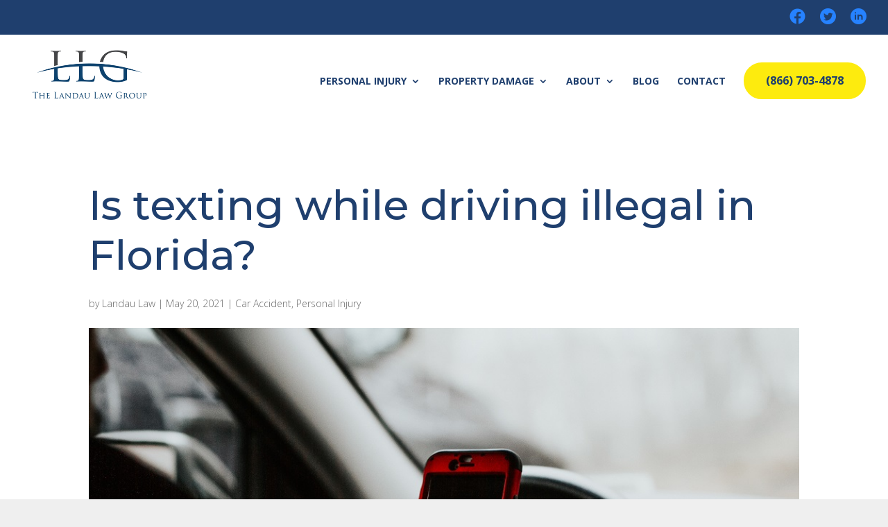

--- FILE ---
content_type: text/css
request_url: https://thelandaulawgroup.com/wp-content/themes/Divi-child/style.css?ver=4.27.5
body_size: 427
content:
/*
Theme Name: Landau Law Theme
Template: Divi
Author: Josh Warmke
Description: A Divi Child theme for Landau Law
Tags: responsive-layout,one-column,two-columns,three-columns,four-columns,left-sidebar,right-sidebar,custom-background,custom-colors,featured-images,full-width-template,post-formats,rtl-language-support,theme-options,threaded-comments,translation-ready
Version: 4.4.5.1591172146
Updated: 2020-06-03 08:15:46

*/



--- FILE ---
content_type: text/plain
request_url: https://www.google-analytics.com/j/collect?v=1&_v=j102&a=438542516&t=pageview&_s=1&dl=https%3A%2F%2Fthelandaulawgroup.com%2Fis-texting-while-driving-illegal-in-florida%2F&ul=en-us%40posix&dt=Is%20texting%20while%20driving%20illegal%20in%20Florida%3F%20%7C%20Landau%20Law%20Group&sr=1280x720&vp=1280x720&_u=YADAAUABAAAAACAAI~&jid=20663379&gjid=1109800845&cid=1049744162.1768989990&tid=UA-64224662-1&_gid=2082879590.1768989990&_r=1&_slc=1&gtm=45He61g1n81M5RXLK3v831289206za200zd831289206&gcd=13l3l3l3l1l1&dma=0&tag_exp=103116026~103200004~104527906~104528501~104684208~104684211~105391252~115495939~115938465~115938468~117041587~117171315&z=852435409
body_size: -452
content:
2,cG-E0951RL1CJ